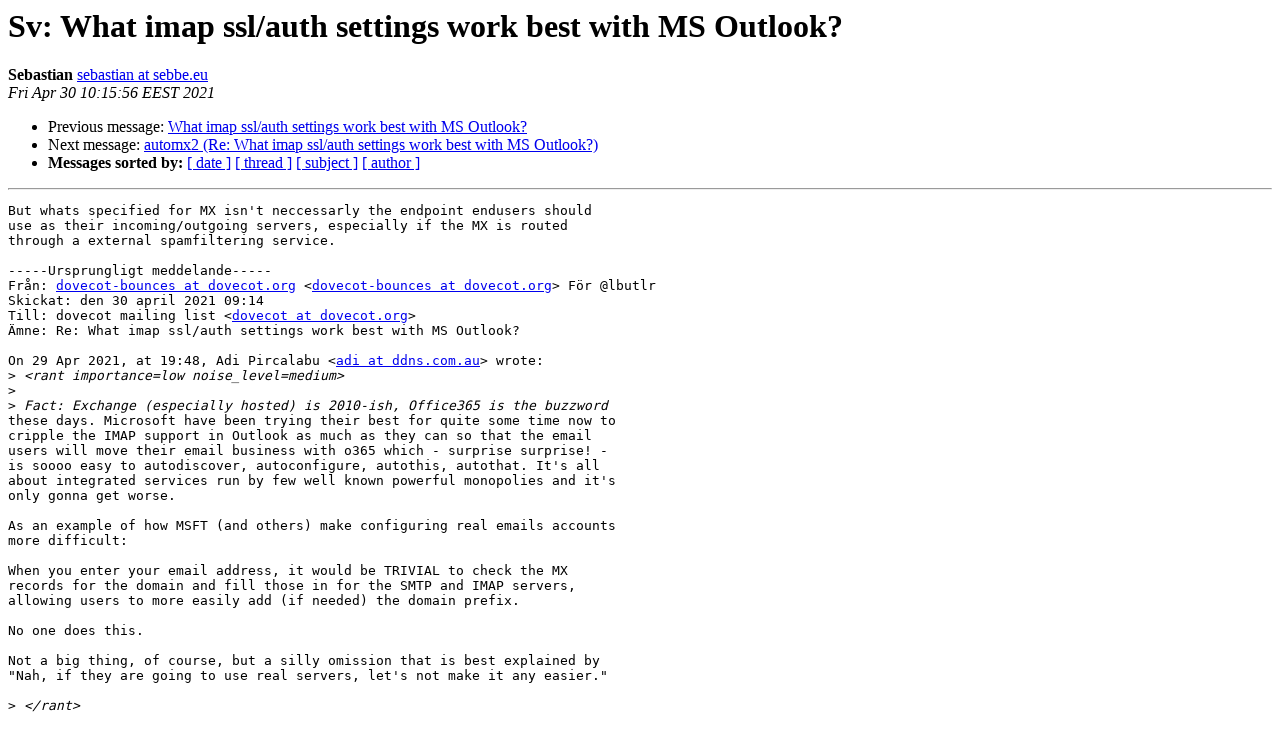

--- FILE ---
content_type: text/html
request_url: https://dovecot.org/list/dovecot/2021-April/122050.html
body_size: 5284
content:
<!DOCTYPE HTML PUBLIC "-//W3C//DTD HTML 4.01 Transitional//EN">
<HTML>
 <HEAD>
   <TITLE> Sv: What imap ssl/auth settings work best with MS Outlook?
   </TITLE>
   <LINK REL="Index" HREF="index.html" >
   <LINK REL="made" HREF="mailto:dovecot%40dovecot.org?Subject=Re:%20Re%3A%20%3D%3FUTF-8%3FQ%3FSv%3D3A_What_imap_ssl/auth_settings_work_best_with_MS_Outloo%3F%3D%0A%20%3D%3FUTF-8%3FQ%3Fk%3D3F%3F%3D&In-Reply-To=%3C000b01d73d90%24a9e26350%24fda729f0%24%40sebbe.eu%3E">
   <META NAME="robots" CONTENT="index,nofollow">
   <style type="text/css">
       pre {
           white-space: pre-wrap;       /* css-2.1, curent FF, Opera, Safari */
           }
   </style>
   <META http-equiv="Content-Type" content="text/html; charset=us-ascii">
   <LINK REL="Previous"  HREF="122049.html">
   <LINK REL="Next"  HREF="122058.html">
 </HEAD>
 <BODY BGCOLOR="#ffffff">
   <H1>Sv: What imap ssl/auth settings work best with MS Outlook?</H1>
    <B>Sebastian</B> 
    <A HREF="mailto:dovecot%40dovecot.org?Subject=Re:%20Re%3A%20%3D%3FUTF-8%3FQ%3FSv%3D3A_What_imap_ssl/auth_settings_work_best_with_MS_Outloo%3F%3D%0A%20%3D%3FUTF-8%3FQ%3Fk%3D3F%3F%3D&In-Reply-To=%3C000b01d73d90%24a9e26350%24fda729f0%24%40sebbe.eu%3E"
       TITLE="Sv: What imap ssl/auth settings work best with MS Outlook?">sebastian at sebbe.eu
       </A><BR>
    <I>Fri Apr 30 10:15:56 EEST 2021</I>
    <P><UL>
        <LI>Previous message: <A HREF="122049.html">What imap ssl/auth settings work best with MS Outlook?
</A></li>
        <LI>Next message: <A HREF="122058.html">automx2 (Re: What imap ssl/auth settings work best with MS Outlook?)
</A></li>
         <LI> <B>Messages sorted by:</B> 
              <a href="date.html#122050">[ date ]</a>
              <a href="thread.html#122050">[ thread ]</a>
              <a href="subject.html#122050">[ subject ]</a>
              <a href="author.html#122050">[ author ]</a>
         </LI>
       </UL>
    <HR>  
<!--beginarticle-->
<PRE>But whats specified for MX isn't neccessarly the endpoint endusers should
use as their incoming/outgoing servers, especially if the MX is routed
through a external spamfiltering service.

-----Ursprungligt meddelande-----
Fr&#229;n: <A HREF="https://dovecot.org/mailman/listinfo/dovecot">dovecot-bounces at dovecot.org</A> &lt;<A HREF="https://dovecot.org/mailman/listinfo/dovecot">dovecot-bounces at dovecot.org</A>&gt; F&#246;r @lbutlr
Skickat: den 30 april 2021 09:14
Till: dovecot mailing list &lt;<A HREF="https://dovecot.org/mailman/listinfo/dovecot">dovecot at dovecot.org</A>&gt;
&#196;mne: Re: What imap ssl/auth settings work best with MS Outlook?

On 29 Apr 2021, at 19:48, Adi Pircalabu &lt;<A HREF="https://dovecot.org/mailman/listinfo/dovecot">adi at ddns.com.au</A>&gt; wrote:
&gt;<i> &lt;rant importance=low noise_level=medium&gt;
</I>&gt;<i> 
</I>&gt;<i> Fact: Exchange (especially hosted) is 2010-ish, Office365 is the buzzword
</I>these days. Microsoft have been trying their best for quite some time now to
cripple the IMAP support in Outlook as much as they can so that the email
users will move their email business with o365 which - surprise surprise! -
is soooo easy to autodiscover, autoconfigure, autothis, autothat. It's all
about integrated services run by few well known powerful monopolies and it's
only gonna get worse.

As an example of how MSFT (and others) make configuring real emails accounts
more difficult:

When you enter your email address, it would be TRIVIAL to check the MX
records for the domain and fill those in for the SMTP and IMAP servers,
allowing users to more easily add (if needed) the domain prefix.

No one does this.

Not a big thing, of course, but a silly omission that is best explained by
&quot;Nah, if they are going to use real servers, let's not make it any easier.&quot;

&gt;<i> &lt;/rant&gt;
</I>

-- 
'You know what the greatest tragedy is in the whole world?' said
	Ginger, not paying him the least attention. 'It's all the people
	who never find out what it is they really want to do or what it
	is they're really good at. It's all the sons who become
	blacksmiths because their fathers were blacksmiths. It's all the
	people who could be really fantastic flute players who grow old
	and die without ever seeing a musical instrument, so they become
	bad ploughmen instead. It's all the people with talents who never
	even find out. Maybe they are never born in a time when it is
	possible to find out.'


-------------- next part --------------
A non-text attachment was scrubbed...
Name: smime.p7s
Type: application/pkcs7-signature
Size: 5715 bytes
Desc: S/MIME Cryptographic Signature
URL: &lt;<A HREF="https://dovecot.org/pipermail/dovecot/attachments/20210430/77f623a8/attachment-0001.p7s">https://dovecot.org/pipermail/dovecot/attachments/20210430/77f623a8/attachment-0001.p7s</A>&gt;
</PRE>



<!--endarticle-->
    <HR>
    <P><UL>
        <!--threads-->
	<LI>Previous message: <A HREF="122049.html">What imap ssl/auth settings work best with MS Outlook?
</A></li>
	<LI>Next message: <A HREF="122058.html">automx2 (Re: What imap ssl/auth settings work best with MS Outlook?)
</A></li>
         <LI> <B>Messages sorted by:</B> 
              <a href="date.html#122050">[ date ]</a>
              <a href="thread.html#122050">[ thread ]</a>
              <a href="subject.html#122050">[ subject ]</a>
              <a href="author.html#122050">[ author ]</a>
         </LI>
       </UL>

<hr>
<a href="https://dovecot.org/mailman/listinfo/dovecot">More information about the dovecot
mailing list</a><br>
</body></html>
